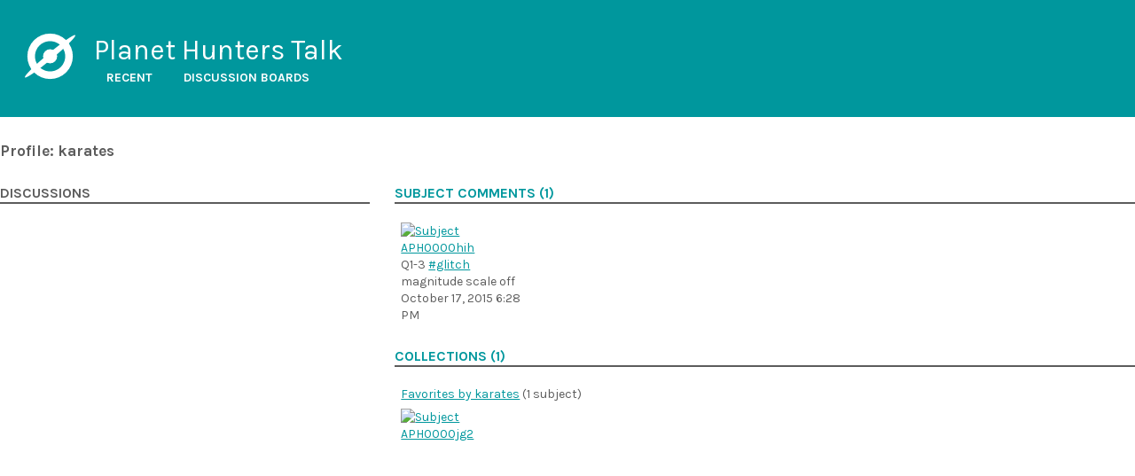

--- FILE ---
content_type: text/html
request_url: https://talk.planethunters.org/users/karates/
body_size: 1241
content:
<!doctype html>
<html lang="en">
  <head>
    
    <meta charset="utf-8">
    <meta name="viewport" content="width=device-width, initial-scale=1.0">

    <meta property="og:type" content="website" />
    <meta property="og:site_name" content="Planet Hunters Talk" />
    <meta property='og:url' content="https://talk.planethunters.org/users/karates/" />
    <meta property='og:title' content="Profile: karates" />

    
    <meta name="description" content="Comments, discussions and collections by karates at Planet Hunters" />
    <meta name='twitter:description' content="Comments, discussions and collections by karates at Planet Hunters" />
    <meta property='og:description' content="Comments, discussions and collections by karates at Planet Hunters" />
  

    
    <meta property='og:image' content="https://zooniverse-avatars.s3.amazonaws.com/default_forum_avatar.png" />
    <meta name='twitter:image' content="https://zooniverse-avatars.s3.amazonaws.com/default_forum_avatar.png" />
  

    <meta name="twitter:card" content="summary" />
    <meta name="twitter:creator" content="@the_zooniverse" />
    <meta name="twitter:site" content="@the_zooniverse" />

    <link rel="icon" href="/img/favicon.ico">
    <link rel="stylesheet" href="https://fonts.googleapis.com/css?family=Karla:400,700">
    <title>Profile: karates</title>
  
    <link rel="stylesheet" href="/assets/index.19b5d18fa1a351f9d89f.css">
  </head>
  <body>
    
    <header>
      <svg role="img" class=" zooniverse-logo" viewBox="0 0 100 100" width="1.8em" height="1.8em" aria-labelledby="zooniverse-logo_1" style="vertical-align: -0.5em;">
        <title id="zooniverse-logo_1">Zooniverse Logo</title>
        <g fill="currentColor" stroke="none" transform="translate(50, 50)">
          <path d="M 0 -45 A 45 45 0 0 1 0 45 A 45 45 0 0 1 0 -45 Z M 0 -30 A 30 30 0 0 0 0 30 A 30 30 0 0 0 0 -30 Z"></path>
          <path d="M 0 -14 A 14 14 0 0 1 0 14 A 14 14 0 0 1 0 -14 Z"></path>
          <ellipse cx="0" cy="0" rx="6" ry="65" transform="rotate(50)"></ellipse>
        </g>
      </svg>
      <p>
        Planet Hunters Talk
      </p>
      <nav>
        <ul>
          <li><a href="/recent">Recent</a></li>
          <li><a href="/boards">Discussion boards</a></li>
        </ul>
      </nav>
    </header>
  
    <div  class="container mx-auto">
      <main class="page-grid">
  <h1>Profile: karates</h1>
  <div>
    <h2>Discussions</h2>
    <ul class="discussion-list">
    
    </ul>
  </div>
  <div>
    <h2><a href="./comments.html">Subject comments (1)</a></h2>
    <ul class="comments-list"><li id=APH0000hih>
        <a href="/subjects/APH0000hih">
          <img  loading=lazy alt="Subject APH0000hih" src=https://thumbnails.zooniverse.org/150x150/www.planethunters.org/subjects/C02-203987642-1-1.json>
        </a>
        <p><p>Q1-3 <a href="/tags/glitch">#glitch</a> magnitude scale off</p>
</p>
        <time datetime=2015-10-17T18:28:59.35Z>October 17, 2015 6:28 PM</time>
      </li></ul>

    <h2><a href="./collections.html">Collections (1)</a></h2>
    <ul><li>
         
    <p class="collection-link">
      <a href="/collections/CPHS0002vd">Favorites by karates</a> (1 subject)
    </p>
    <ul class="collection ">
      
    <li class="subject">
      <a href="/subjects/APH0000jg2">
        <img  loading=lazy alt="Subject APH0000jg2" src=https://thumbnails.zooniverse.org/150x150/www.planethunters.org/subjects/C02-204590210-1-1.json>
      </a>
    </li>
  
    </ul>
  
      </li></ul>
  </div>
</main>

    </div>
    <script src="/assets/index.06416b9440dfc726f09e.js"></script>
  </body>
</html>


--- FILE ---
content_type: text/css
request_url: https://talk.planethunters.org/assets/index.19b5d18fa1a351f9d89f.css
body_size: 7026
content:
/*! normalize.css v8.0.1 | MIT License | github.com/necolas/normalize.css */html{line-height:1.15;-webkit-text-size-adjust:100%}body{margin:0}main{display:block}h1{font-size:2em;margin:.67em 0}hr{box-sizing:content-box;height:0;overflow:visible}pre{font-family:monospace,monospace;font-size:1em}a{background-color:transparent}abbr[title]{border-bottom:none;text-decoration:underline;-webkit-text-decoration:underline dotted;text-decoration:underline dotted}b,strong{font-weight:bolder}code,kbd,samp{font-family:monospace,monospace;font-size:1em}small{font-size:80%}sub,sup{font-size:75%;line-height:0;position:relative;vertical-align:baseline}sub{bottom:-.25em}sup{top:-.5em}img{border-style:none}button,input,optgroup,select,textarea{font-family:inherit;font-size:100%;line-height:1.15;margin:0}button,input{overflow:visible}button,select{text-transform:none}[type=button],[type=reset],[type=submit],button{-webkit-appearance:button}[type=button]::-moz-focus-inner,[type=reset]::-moz-focus-inner,[type=submit]::-moz-focus-inner,button::-moz-focus-inner{border-style:none;padding:0}[type=button]:-moz-focusring,[type=reset]:-moz-focusring,[type=submit]:-moz-focusring,button:-moz-focusring{outline:1px dotted ButtonText}fieldset{padding:.35em .75em .625em}legend{box-sizing:border-box;color:inherit;display:table;max-width:100%;padding:0;white-space:normal}progress{vertical-align:baseline}textarea{overflow:auto}[type=checkbox],[type=radio]{box-sizing:border-box;padding:0}[type=number]::-webkit-inner-spin-button,[type=number]::-webkit-outer-spin-button{height:auto}[type=search]{-webkit-appearance:textfield;outline-offset:-2px}[type=search]::-webkit-search-decoration{-webkit-appearance:none}::-webkit-file-upload-button{-webkit-appearance:button;font:inherit}details{display:block}summary{display:list-item}[hidden],template{display:none}blockquote,dd,dl,figure,h1,h2,h3,h4,h5,h6,hr,p,pre{margin:0}button{background-color:transparent;background-image:none;padding:0}button:focus{outline:1px dotted;outline:5px auto -webkit-focus-ring-color}fieldset,ol,ul{margin:0;padding:0}ol,ul{list-style:none}html{font-family:system-ui,-apple-system,BlinkMacSystemFont,Segoe UI,Roboto,Helvetica Neue,Arial,Noto Sans,sans-serif,Apple Color Emoji,Segoe UI Emoji,Segoe UI Symbol,Noto Color Emoji;line-height:1.5}*,:after,:before{box-sizing:border-box;border:0 solid}hr{border-top-width:1px}img{border-style:solid}textarea{resize:vertical}input::-webkit-input-placeholder,textarea::-webkit-input-placeholder{color:#a0aec0}input::-moz-placeholder,textarea::-moz-placeholder{color:#a0aec0}input:-ms-input-placeholder,textarea:-ms-input-placeholder{color:#a0aec0}input::-ms-input-placeholder,textarea::-ms-input-placeholder{color:#a0aec0}input::placeholder,textarea::placeholder{color:#a0aec0}[role=button],button{cursor:pointer}table{border-collapse:collapse}h1,h2,h3,h4,h5,h6{font-size:inherit;font-weight:inherit}a{color:inherit;text-decoration:inherit}button,input,optgroup,select,textarea{padding:0;line-height:inherit;color:inherit}code,kbd,pre,samp{font-family:SFMono-Regular,Menlo,Monaco,Consolas,Liberation Mono,Courier New,monospace}audio,canvas,embed,iframe,img,object,svg,video{display:block;vertical-align:middle}img,video{max-width:100%;height:auto}html{font-family:Karla,sans-serif;font-size:.875rem;line-height:1.375;--text-opacity:1;color:#5c5c5c;color:rgba(92,92,92,var(--text-opacity))}h1{font-size:1.25rem}h1,h2{font-weight:600;line-height:1.25;margin-bottom:1.5rem}h2{font-size:1.125rem;border-bottom-width:2px}h2,h3{text-transform:uppercase}h3{font-size:1rem;font-weight:600;line-height:1.25;border-bottom-width:1px;margin-bottom:1rem}a{--text-opacity:1;color:#00979d;color:rgba(0,151,157,var(--text-opacity));text-decoration:underline}ul{margin-bottom:2rem}li{margin-left:.5rem}.container{width:100%}@media (min-width:640px){.container{max-width:640px}}@media (min-width:768px){.container{max-width:768px}}@media (min-width:1024px){.container{max-width:1024px}}@media (min-width:1280px){.container{max-width:1280px}}.comment blockquote{padding-left:.5rem;border-left-width:1px;--border-opacity:1;border-color:#cbcccb;border-color:rgba(203,204,203,var(--border-opacity))}.comment p{margin-bottom:.5rem}header{align-items:center;color:#fff;--bg-opacity:1;background-color:#00979d;background-color:rgba(0,151,157,var(--bg-opacity));font-size:1rem;padding:2.5rem 2rem;margin-bottom:2rem}header p,header svg{font-size:2.25rem}header svg{float:left;display:block;margin-right:1.5rem}header nav ul{display:grid;grid-gap:1rem;gap:1rem;grid-auto-flow:row;margin-bottom:0;grid-template-columns:repeat(2,minmax(-webkit-min-content,-webkit-max-content));grid-template-columns:repeat(2,minmax(min-content,max-content))}header nav a{color:#fff;font-weight:700;margin:.25rem .5rem;text-decoration:none;text-transform:uppercase}header nav a:hover{text-decoration:underline}h1 a,h2 a,h3 a{text-decoration:none}.page-grid{display:grid;grid-gap:2rem;gap:2rem;grid-template-columns:1fr 2fr}div.page-grid,main.page-grid{grid-template-areas:"heading heading" "aside main"}div.subject-page-grid{grid-template-areas:"main aside"}div.page-grid>nav{font-size:1.25rem;font-weight:600;line-height:1.25}.page-grid>h1,div.page-grid>nav{grid-area:heading;margin-bottom:0}.page-grid>aside{grid-area:aside}.page-grid>main{grid-area:main}.split-column{display:grid;grid-gap:1.5rem;gap:1.5rem;grid-template-columns:repeat(2,minmax(0,1fr));grid-auto-flow:row}.collection{display:grid;grid-gap:1.5rem;gap:1.5rem;grid-template-columns:repeat(6,minmax(0,1fr));grid-auto-flow:row}.collection li{display:grid;margin-left:0;place-items:center}.collection li img{max-height:6rem;max-width:100%}.collection-link{padding-bottom:.5rem}.comments-list{display:grid;grid-gap:1.5rem;gap:1.5rem;grid-template-columns:repeat(5,minmax(0,1fr));grid-auto-flow:row}.comments-list img{max-height:10rem;max-width:100%}.comment{margin-bottom:1rem;border-bottom-width:1px;--border-opacity:1;border-color:#e2e5e9;border-color:rgba(226,229,233,var(--border-opacity))}.discussion-list>*+*{margin-top:1.5rem}.focus .subject{max-width:24rem;margin-bottom:2rem}.subject{max-width:24rem}.pinned-discussion:before{content:"\1f4cc"}.tag-list{display:grid;grid-template-columns:repeat(3,minmax(0,1fr));grid-auto-flow:row}.text-xs{font-size:.75rem}.mx-auto{margin-left:auto;margin-right:auto}.mb-0{margin-bottom:0}.mb-2{margin-bottom:.5rem}.mb-4{margin-bottom:1rem}.mb-8{margin-bottom:2rem}.uppercase{text-transform:uppercase}.capitalize{text-transform:capitalize}.truncate{overflow:hidden;text-overflow:ellipsis;white-space:nowrap}.grid-cols-2{grid-template-columns:repeat(2,minmax(0,1fr))}.grid-cols-3{grid-template-columns:repeat(3,minmax(0,1fr))}.grid-cols-4{grid-template-columns:repeat(4,minmax(0,1fr))}.transform{--transform-translate-x:0;--transform-translate-y:0;--transform-rotate:0;--transform-skew-x:0;--transform-skew-y:0;--transform-scale-x:1;--transform-scale-y:1;transform:translateX(var(--transform-translate-x)) translateY(var(--transform-translate-y)) rotate(var(--transform-rotate)) skewX(var(--transform-skew-x)) skewY(var(--transform-skew-y)) scaleX(var(--transform-scale-x)) scaleY(var(--transform-scale-y))}

/*# sourceMappingURL=index.19b5d18fa1a351f9d89f.css.map*/